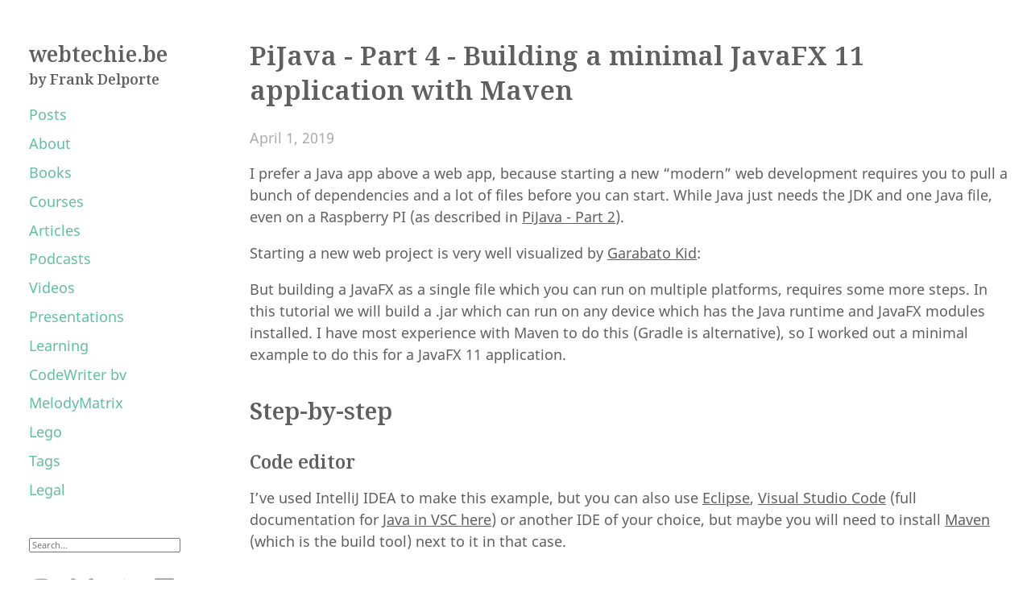

--- FILE ---
content_type: text/html; charset=utf-8
request_url: https://webtechie.be/2019/04/01/pijava-part-4-building-a-minimal-javafx-11-application-with-maven/
body_size: 381
content:
<!DOCTYPE html>
<html lang="en">
  <head>
    <title>https://webtechie.be/post/2019-04-01-pijava-part-4-building-a-minimal-javafx-11-application-with-maven/</title>
    <link rel="canonical" href="https://webtechie.be/post/2019-04-01-pijava-part-4-building-a-minimal-javafx-11-application-with-maven/">
    <meta name="robots" content="noindex">
    <meta charset="utf-8">
    <meta http-equiv="refresh" content="0; url=https://webtechie.be/post/2019-04-01-pijava-part-4-building-a-minimal-javafx-11-application-with-maven/">
  </head>
</html>


--- FILE ---
content_type: text/html; charset=utf-8
request_url: https://webtechie.be/post/2019-04-01-pijava-part-4-building-a-minimal-javafx-11-application-with-maven/
body_size: 39900
content:
<!DOCTYPE html>

<html lang="en">
    <head>
    <meta charset="utf-8">
    <meta http-equiv="X-UA-Compatible" content="IE=edge,chrome=1">
    <meta name="viewport" content="width=device-width, initial-scale=1">
    <meta name="format-detection" content="telephone=no"/>

    <title>PiJava - Part 4 - Building a minimal JavaFX 11 application with Maven | webtechie.be</title>

    

    
    <link rel="apple-touch-icon" sizes="180x180" href="/apple-touch-icon.png">
    <link rel="icon" type="image/icon" sizes="32x32" href="/favicon_32_32.ico">
    <link rel="icon" type="image/icon" sizes="16x16" href="/favicon_16_16.ico">
    <link rel="manifest" href="/manifest.json">
    <link rel="mask-icon" href="/safari-pinned-tab.svg" color="#FF3DB4">
    <meta name="theme-color" content="#ffffff">

    
    <meta property="og:title" content="PiJava - Part 4 - Building a minimal JavaFX 11 application with Maven" />
    <meta property="og:type" content="article" />
    <meta property="og:url" content="https://webtechie.be/post/2019-04-01-pijava-part-4-building-a-minimal-javafx-11-application-with-maven/" />
    <meta property="og:site_name" content="webtechie.be" />
    <meta name="description" property="og:description" content="I prefer a Java app above a web app, because starting a new &ldquo;modern&rdquo; web development requires you to pull a bunch of dependencies and a lot of files …" />

    

    
    <meta name="author" content="Frank Delporte">
    <meta property="og:type" content="article" />
    <meta property="article:published_time" content="2019-04-01T00:00:00Z" />
    

    
    
    
    <link rel="stylesheet" href="https://webtechie.be/css/main.min.d95e9df51d23cb8213d77d1069411e79eeac4d2757770665794c8a3a4a94af49.css"/>

    
    
    

    
    
 
    

    
    <script async data-id="101436354" src="//static.getclicky.com/js"></script>
    
</head>
    <body>
        
<nav>
  <header>
    <div class="site-title">
        <a href="/">webtechie.be</a>
    </div>  
    <div class="site-subtitle">
        by Frank Delporte
    </div>  
</header>
  <div class="nav-menu">
  
    
      <a class="color-link nav-link" href="/posts/">Posts</a>
    
  
    
      <a class="color-link nav-link" href="/about/">About</a>
    
  
    
      <a class="color-link nav-link" href="/books/">Books</a>
    
  
    
      <a class="color-link nav-link" href="/courses/">Courses</a>
    
  
    
      <a class="color-link nav-link" href="/articles/">Articles</a>
    
  
    
      <a class="color-link nav-link" href="/podcasts/">Podcasts</a>
    
  
    
      <a class="color-link nav-link" href="/videos/">Videos</a>
    
  
    
      <a class="color-link nav-link" href="/presentations/">Presentations</a>
    
  
    
      <a class="color-link nav-link" href="/learning/">Learning</a>
    
  
    
      <a class="color-link nav-link" href="https://codewriter.be" target="_blank">CodeWriter bv</a>
    
  
    
      <a class="color-link nav-link" href="https://melodymatrix.rocks" target="_blank">MelodyMatrix</a>
    
  
    
      <a class="color-link nav-link" href="/lego/">Lego</a>
    
  
    
      <a class="color-link nav-link" href="/tags/">Tags</a>
    
  
    
      <a class="color-link nav-link" href="/legal/">Legal</a>
    
  
  </div>
<footer class="footer" style="line-height: 0.6em;">
	<script type='text/javascript' src='https://storage.ko-fi.com/cdn/widget/Widget_2.js'></script>
	<script type='text/javascript'>kofiwidget2.init('Support Me on Ko-fi', '#29abe0', 'L3L7TQMNU');kofiwidget2.draw();</script> 
	
	<br/><br/>

	<script type="text/javascript">
    function duckSearch() {
        var searchField = document.getElementById("searchField");
        if (searchField && searchField.value) {
            var query = escape("site:webtechie.be " + searchField.value);
            window.location.href = "https://duckduckgo.com/?q=" + query;
        }
    }
</script>

<form onsubmit="duckSearch()" action="javascript:void(0)" style="font-size: 11px; margin-bottom: 20px;">
    <input id="searchField" type="text" value="" placeholder="Search..." style="width: 75%; font-size: 11px;">
</form>

	<div class="social-icons">
        

    

    
    <a rel="me" class="social-icon" href="https://foojay.social/@frankdelporte" target="_blank" title="Mastodon">
        <svg xmlns="http://www.w3.org/2000/svg" width="28px" height="28px" viewBox="0 0 22 22" preserveAspectRatio="xMidYMid meet">
            <path fill="currentColor" d="M20.94 14c-.28 1.41-2.44 2.96-4.97 3.26c-1.31.15-2.6.3-3.97.24c-2.25-.11-4-.54-4-.54v.62c.32 2.22 2.22 2.35 4.03 2.42c1.82.05 3.44-.46 3.44-.46l.08 1.65s-1.28.68-3.55.81c-1.25.07-2.81-.03-4.62-.5c-3.92-1.05-4.6-5.24-4.7-9.5l-.01-3.43c0-4.34 2.83-5.61 2.83-5.61C6.95 2.3 9.41 2 11.97 2h.06c2.56 0 5.02.3 6.47.96c0 0 2.83 1.27 2.83 5.61c0 0 .04 3.21-.39 5.43M18 8.91c0-1.08-.3-1.91-.85-2.56c-.56-.63-1.3-.96-2.23-.96c-1.06 0-1.87.41-2.42 1.23l-.5.88l-.5-.88c-.56-.82-1.36-1.23-2.43-1.23c-.92 0-1.66.33-2.23.96C6.29 7 6 7.83 6 8.91v5.26h2.1V9.06c0-1.06.45-1.62 1.36-1.62c1 0 1.5.65 1.5 1.93v2.79h2.07V9.37c0-1.28.5-1.93 1.51-1.93c.9 0 1.35.56 1.35 1.62v5.11H18V8.91Z"/>
        </svg>
    </a>
    

    
    <a rel="me" class="social-icon" href="https://bsky.app/profile/frankdelporte.be" target="_blank" title="Bluesky">
        <svg xmlns="http://www.w3.org/2000/svg" xmlns:xlink="http://www.w3.org/1999/xlink" width="28px" height="28px" viewBox="0 0 28 24" version="1.1">
            <path fill="currentColor" d="M 6.070312 1.601562 C 9.28125 3.925781 12.734375 8.640625 14 11.171875 L 14 17.851562 C 14 17.710938 13.941406 17.871094 13.820312 18.21875 C 13.160156 20.09375 10.574219 27.410156 4.667969 21.558594 C 1.554688 18.480469 2.996094 15.398438 8.660156 14.46875 C 5.417969 15.003906 1.777344 14.125 0.777344 10.675781 C 0.488281 9.6875 0 3.582031 0 2.753906 C 0 -1.375 3.753906 -0.078125 6.070312 1.601562 Z M 21.929688 1.601562 C 18.71875 3.925781 15.265625 8.640625 14 11.171875 L 14 17.851562 C 14 17.710938 14.058594 17.871094 14.179688 18.21875 C 14.839844 20.09375 17.425781 27.410156 23.332031 21.558594 C 26.445312 18.480469 25.003906 15.398438 19.339844 14.46875 C 22.582031 15.003906 26.222656 14.125 27.222656 10.675781 C 27.511719 9.6875 28 3.582031 28 2.753906 C 28 -1.375 24.246094 -0.078125 21.929688 1.601562 Z M 21.929688 1.601562 "/>
        </svg>
    </a>
    

    
    <a class="social-icon" href="https://foojay.io/blog/author/frankdelporte/" target="_blank" rel="noopener" title="foojay.io">
        <svg xmlns="http://www.w3.org/2000/svg" style="width: 28px; overflow: hidden;" width="42" height="25" viewBox="13 0 28 28" fill="#ABABAB" xmlns:v="https://vecta.io/nano">
            <path d="M12.95 14.515C15.1 12 20.067 9.75 25.134 8.77l-1.754-.22c2.25-1.236 4.36-2.55 5.23-5.1.32.895.547 1.767.935 2.56.672 1.372 1.765 2.15 3.378 2.1.955-.03 1.5.5 1.25 1.4a6.3 6.3 0 0 1-1.3 2.4c-1.334 1.482-3.144 2.236-5.038 2.755-3.337.916-6.733.937-10.14.55-1.543-.175-3.075-.45-4.744-.7zM0 24.778l3.782-2.825c2.906-1.897 5.855-3.73 8.807-5.552.932-.575 1.936-.875 3.093-.634.92.193 1.884.184 2.855.38C13.164 20.734 7.568 24.795.13 25L0 24.78zM28.442 0c.68 1.013 1.645 1.03 2.562 1.157l3.508.493c1.42.324 2.47 1.154 2.926 2.617-.102.036-.165.074-.18.06-1.7-1.6-3.873-1.13-5.88-1.415-.564-.08-1.146-.204-1.66-.438-.955-.432-1.346-1.22-1.278-2.475zM24.47 19.575h.9c.15.715.08 1.63.506 2.072s1.363.362 2.047.593c.493.167.938.47 1.363.812-2.25-.632-4.457-.5-6.672.085.17-.64.17-.64 2.442-1.517l-.576-2.045zM40 6.107c-1.207 0-2.418.047-3.62-.035-.273-.018-.515-.478-.772-.736.27-.16.544-.46.814-.457 1.305.01 2.488.472 3.578 1.228zM34.084 4.47c-.387.287-.628.593-.796.558-.235-.05-.415-.355-.62-.55.2-.2.365-.502.578-.533.197-.026.434.257.837.525z"/>
        </svg>
    </a>
    

    
    <a class="social-icon" href="https://www.linkedin.com/in/frankdelporte/" target="_blank" rel="noopener" title="LinkedIn">
        <svg width="28px" height="28px" viewBox="0 0 28 28" version="1.1" fill="#ABABAB" xmlns="https://www.w3.org/2000/svg" xmlns:xlink="https://www.w3.org/1999/xlink">
            <path d="M2,3.654102 C2,2.69908141 2.79442509,1.92397846 3.77383592,1.92397846 L24.2261641,1.92397846 C25.2058917,1.92397846 26,2.69908141 26,3.654102 L26,24.3462148 C26,25.3015521 25.2058917,26.0760215 24.2261641,26.0760215 L3.77383592,26.0760215 C2.79442509,26.0760215 2,25.3015521 2,24.3465315 L2,3.65378524 L2,3.654102 Z M9.27526132,22.1415901 L9.27526132,11.2356668 L5.65030092,11.2356668 L5.65030092,22.1415901 L9.27557808,22.1415901 L9.27526132,22.1415901 Z M7.46341463,9.74691162 C8.72727273,9.74691162 9.51409566,8.90940767 9.51409566,7.86284447 C9.49033893,6.79252455 8.72727273,5.97846056 7.48748812,5.97846056 C6.24675325,5.97846056 5.43649034,6.79252455 5.43649034,7.86284447 C5.43649034,8.90940767 6.22299652,9.74691162 7.4396579,9.74691162 L7.46309788,9.74691162 L7.46341463,9.74691162 Z M11.2815965,22.1415901 L14.9062401,22.1415901 L14.9062401,16.0519481 C14.9062401,15.7263225 14.9299968,15.4000634 15.0256573,15.1675641 C15.2876148,14.5159962 15.8840672,13.8416218 16.8856509,13.8416218 C18.1970225,13.8416218 18.7218879,14.8416218 18.7218879,16.3078872 L18.7218879,22.1415901 L22.3465315,22.1415901 L22.3465315,15.8885017 C22.3465315,12.5388027 20.5584416,10.9800443 18.1735825,10.9800443 C16.2182452,10.9800443 15.3595185,12.072854 14.8824834,12.8172315 L14.9065569,12.8172315 L14.9065569,11.2359835 L11.2819132,11.2359835 C11.3291099,12.2591067 11.2815965,22.1419069 11.2815965,22.1419069 L11.2815965,22.1415901 Z"></path>
        </svg>
    </a>
    
    
    
    <a class="social-icon" href="https://github.com/FDelporte" target="_blank" rel="noopener" title="GitHub">
        <svg width="28px" height="28px" viewBox="0 0 28 28" version="1.1" fill="#ABABAB" xmlns="https://www.w3.org/2000/svg" xmlns:xlink="https://www.w3.org/1999/xlink">
            <path d="M13.9988029,1.32087331 C6.82105037,1.32087331 1,7.14112562 1,14.3212723 C1,20.0649109 4.72454649,24.9370678 9.89038951,26.6560892 C10.5408085,26.7757983 10.7778323,26.374374 10.7778323,26.0296121 C10.7778323,25.7215609 10.7666595,24.9035493 10.760275,23.8189856 C7.14426471,24.6042767 6.38131925,22.0760223 6.38131925,22.0760223 C5.78995672,20.5740732 4.93762853,20.1742451 4.93762853,20.1742451 C3.75729765,19.3682044 5.02701126,19.3841656 5.02701126,19.3841656 C6.33183953,19.4759425 7.01817121,20.7241085 7.01817121,20.7241085 C8.17775254,22.7104801 10.0611744,22.1366749 10.8017741,21.8038838 C10.919887,20.9643246 11.2558703,20.3913175 11.6269683,20.066507 C8.74038491,19.7385043 5.70536235,18.6228163 5.70536235,13.6413251 C5.70536235,12.2223743 6.21213051,11.0611968 7.04370914,10.1530044 C6.90963504,9.82420367 6.46351945,8.50181809 7.17139875,6.71256734 C7.17139875,6.71256734 8.26234691,6.36301702 10.7459099,8.04532771 C11.78259,7.75642995 12.8950858,7.61277914 14.000399,7.60719272 C15.1049142,7.61277914 16.2166119,7.75642995 17.2548881,8.04532771 C19.736855,6.36301702 20.8262071,6.71256734 20.8262071,6.71256734 C21.5356825,8.50181809 21.0895669,9.82420367 20.9562909,10.1530044 C21.7894656,11.0611968 22.2922435,12.2223743 22.2922435,13.6413251 C22.2922435,18.6355852 19.2524325,19.734514 16.3570705,20.0561322 C16.8231376,20.4575564 17.2389269,21.2508282 17.2389269,22.4638795 C17.2389269,24.2012564 17.2229657,25.603448 17.2229657,26.0296121 C17.2229657,26.3775663 17.4575954,26.7821827 18.116793,26.6552912 C23.2786458,24.9322794 27,20.0633148 27,14.3212723 C27,7.14112562 21.1789496,1.32087331 13.9988029,1.32087331"></path>
        </svg>
    </a>
    

    
    <a class="social-icon" href="https://dev.to/fdelporte" target="_blank" rel="noopener" title="Devto">
        <svg role="img" xmlns="http://www.w3.org/2000/svg" width="28px" height="28px" viewBox="0 0 448 512"><path d="M120.12 208.29c-3.88-2.9-7.77-4.35-11.65-4.35H91.03v104.47h17.45c3.88 0 7.77-1.45 11.65-4.35 3.88-2.9 5.82-7.25 5.82-13.06v-69.65c-.01-5.8-1.96-10.16-5.83-13.06zM404.1 32H43.9C19.7 32 .06 51.59 0 75.8v360.4C.06 460.41 19.7 480 43.9 480h360.2c24.21 0 43.84-19.59 43.9-43.8V75.8c-.06-24.21-19.7-43.8-43.9-43.8zM154.2 291.19c0 18.81-11.61 47.31-48.36 47.25h-46.4V172.98h47.38c35.44 0 47.36 28.46 47.37 47.28l.01 70.93zm100.68-88.66H201.6v38.42h32.57v29.57H201.6v38.41h53.29v29.57h-62.18c-11.16.29-20.44-8.53-20.72-19.69V193.7c-.27-11.15 8.56-20.41 19.71-20.69h63.19l-.01 29.52zm103.64 115.29c-13.2 30.75-36.85 24.63-47.44 0l-38.53-144.8h32.57l29.71 113.72 29.57-113.72h32.58l-38.46 144.8z" fill="#ababab"></path></svg>
    </a>
    

    

    

    

    

    
    <a class="social-icon" href="https://www.youtube.com/@FrankDelporte" target="_blank" rel="noopener" title="YouTube">
        <svg width="28px" height="28px" viewBox="0 0 28 28" version="1.1" fill="#ABABAB" xmlns="https://www.w3.org/2000/svg" xmlns:xlink="https://www.w3.org/1999/xlink">
            <path d="M25.9775568,20.4086648 C25.6900568,21.4913352 24.8430398,22.343892 23.7673295,22.6332386 C21.8177557,23.1590909 14,23.1590909 14,23.1590909 C14,23.1590909 6.18228693,23.1590909 4.23265625,22.6332386 C3.15704545,22.343892 2.30988068,21.4913352 2.02240483,20.4086648 C1.5,18.4464062 1.5,14.3522727 1.5,14.3522727 C1.5,14.3522727 1.5,10.258196 2.02240483,8.29575284 C2.30988068,7.21321023 3.15704545,6.36066193 4.23265625,6.07118892 C6.18228693,5.54545455 14,5.54545455 14,5.54545455 C14,5.54545455 21.8177557,5.54545455 23.7673295,6.07118892 C24.8430398,6.36066193 25.6900568,7.21321023 25.9775568,8.29575284 C26.5,10.258196 26.5,14.3522727 26.5,14.3522727 C26.5,14.3522727 26.5,18.4464062 25.9775568,20.4086648 Z M11.4431818,10.6351278 L11.4431818,18.0694318 L17.9772727,14.3521023 L11.4431818,10.6351278 Z"></path>
        </svg>
    </a>
    

    

    
    <a rel="me" class="social-icon" href="https://sessionize.com/frank-delporte/" target="_blank" title="Sessionize">
        <svg width="28px" height="28px" viewBox="0 0 48 48" xmlns="http://www.w3.org/2000/svg"><g id="Brand" stroke="none" stroke-width="1" fill="none" fill-rule="evenodd"><g id="Brand-Assets" transform="translate(-1376 -96)"><g id="avatar" transform="translate(1360 80)"><g id="brand/logo/sessionize-avatar" transform="translate(16 16)"><path d="M4 0h20c13.255 0 24 10.745 24 24v20a4 4 0 01-4 4H4a4 4 0 01-4-4V4a4 4 0 014-4z" id="background" fill="#FFF"/><path d="M24 0c13.255 0 24 10.745 24 24v20a4 4 0 01-4 4H29l-.003-.338c-.097-5.789-2.694-9.804-7.417-11.92L48 24l-.639-.218C41.644 21.784 36.857 18.857 33 15c-3.857-3.857-6.784-8.644-8.782-14.361L24 0 8 36c0 1.333.333 2.333 1 3 .667.667 1.667 1 3 1l.374.002C19.915 40.082 23 42.592 23 48H4a4 4 0 01-4-4V4a4 4 0 014-4h20zm14.414 9.586c-1.562-1.562-3.461-2.195-4.242-1.414-.781.78-.148 2.68 1.414 4.242 1.562 1.562 3.461 2.195 4.242 1.414.781-.78.148-2.68-1.414-4.242z" id="symbol" fill="#ababab"/></g></g></g></g></svg>
    </a>
    

    
    <a rel="me" class="social-icon" href="https://patreon.com/FrankDelporte" target="_blank" title="Patreon">
        <svg version="1.1" id="Layer_1" xmlns="http://www.w3.org/2000/svg" xmlns:xlink="http://www.w3.org/1999/xlink" width="28px" height="28px"
	 viewBox="0 0 1080 1080" style="enable-background:new 0 0 1080 1080;" xml:space="preserve">
            <path d="M1033.05,324.45c-0.19-137.9-107.59-250.92-233.6-291.7c-156.48-50.64-362.86-43.3-512.28,27.2
                C106.07,145.41,49.18,332.61,47.06,519.31c-1.74,153.5,13.58,557.79,241.62,560.67c169.44,2.15,194.67-216.18,273.07-321.33
                c55.78-74.81,127.6-95.94,216.01-117.82C929.71,603.22,1033.27,483.3,1033.05,324.45z" fill="#ababab"/>
        </svg>
    </a>
    

    

    

    

    

    

    

    

    

    
    <a class="social-icon" href="https://stackoverflow.com/users/278949/frank" target="_blank" rel="noopener" title="Stack Overflow">
        <svg width="28px" height="28px" viewBox="0 0 28 28" version="1.1" fill="#ABABAB" xmlns="https://www.w3.org/2000/svg" xmlns:xlink="https://www.w3.org/1999/xlink">
            <path d="M20.8863636,23.7090909 L20.8863636,17.3818182 L22.9863636,17.3818182 L22.9863636,25.8090909 L4.03181818,25.8090909 L4.03181818,17.3818182 L6.13181818,17.3818182 L6.13181818,23.7090909 L20.8863636,23.7090909 Z M8.45,16.7818182 L8.88636364,14.7090909 L19.1954545,16.8636364 L18.7590909,18.9363636 L8.45,16.7818182 Z M9.81363636,11.8727273 L10.6863636,9.93636364 L20.2318182,14.4090909 L19.3590909,16.3181818 L9.81363636,11.8727273 Z M12.4590909,7.18181818 L13.7954545,5.57272727 L21.8954545,12.3090909 L20.5590909,13.9181818 L12.4590909,7.18181818 Z M17.6954545,2.19090909 L23.9681818,10.6454545 L22.2772727,11.9 L16.0045455,3.44545455 L17.6954545,2.19090909 Z M8.23181818,21.5818182 L8.23181818,19.4818182 L18.7590909,19.4818182 L18.7590909,21.5818182 L8.23181818,21.5818182 Z"></path>
        </svg>
    </a>
    
    
    

    

    

    
</div>




	<a href="https://github.com/kimcc/hugo-theme-noteworthy" target="_blank" rel="noopener" style="font-size: 0.5em">Noteworthy theme</a>
	<br/>
	<a href="https://gohugo.io" target="_blank" rel="noopener" style="font-size: 0.5em">Built with Hugo</a>
    <br/>
	<a href="https://clicky.com/101436354" target="_blank" rel="noopener" style="font-size: 0.5em">Visitor counter by Clicky</a>

	<script src="https://webtechie.be/js/main.min.a7205ef73b078c8daed6fe1b0826e8ba229ffabbb69d299d9446cf41f2c7d8aa.js" integrity="sha256-pyBe9zsHjI2u1v4bCCbouiKf+ru2nSmdlEbPQfLH2Ko="></script>

</footer>
</nav>
        <div id="content" class="content-container">
        
<h1 class="post-title">PiJava - Part 4 - Building a minimal JavaFX 11 application with Maven</h1>
    
        <time>April 1, 2019</time>
    
    
    
    <div>
        
        <p>
        <p>I prefer a Java app above a web app, because starting a new &ldquo;modern&rdquo; web development requires you to pull a bunch of dependencies and a lot of files before you can start. While Java just needs the JDK and one Java file, even on a Raspberry PI (as described in <a href="/post/2019-03-13-pijava-part-2-java-11-on-raspberry-pi-3/">PiJava - Part 2</a>).</p>
<p>Starting a new web project is very well visualized by <a href="https://twitter.com/garabatokid" target="_blank" rel="noopener">Garabato Kid</a>:</p>

<p>But building a JavaFX as a single file which you can run on multiple platforms, requires some more steps. In this tutorial we will build a .jar which can run on any device which has the Java runtime and JavaFX modules installed. I have most experience with Maven to do this (Gradle is alternative), so I worked out a minimal example to do this for a JavaFX 11 application.</p>
<h2 id="step-by-step">Step-by-step</h2>
<h3 id="code-editor">Code editor</h3>
<p>I&rsquo;ve used IntelliJ IDEA to make this example, but you can also use <a href="https://www.eclipse.org/downloads/" target="_blank" rel="noopener">Eclipse</a>, <a href="https://code.visualstudio.com/" target="_blank" rel="noopener">Visual Studio Code</a> (full documentation for <a href="https://code.visualstudio.com/docs/languages/java" target="_blank" rel="noopener">Java in VSC here</a>) or another IDE of your choice, but maybe you will need to install <a href="https://maven.apache.org/" target="_blank" rel="noopener">Maven</a> (which is the build tool) next to it in that case.</p>
<h3 id="the-full-source">The full source</h3>
<p>You can find <a href="https://github.com/FDelporte/MinimalJavaFx11Application" target="_blank" rel="noopener">the full source here on GitHub</a> to make this application:</p>
<p><img src="https://raw.githubusercontent.com/FDelporte/MinimalJavaFx11Application/master/screenshots/screenshot_on_windows_running_app.png" alt="/images/pijava/minimal/project_in_intellij.png"></p>
<h3 id="pom-file">POM file</h3>
<p>A Maven project is defined by its pom.xml file. This XML file describes the project and how it should be packaged. There are <a href="https://maven.apache.org/guides/introduction/introduction-to-the-pom.html" target="_blank" rel="noopener">a lot of optional settings you can define</a>, but <a href="https://github.com/FDelporte/MinimalJavaFx11Application/blob/master/pom.xml" target="_blank" rel="noopener">in this project a strict minimal file has been created, check it on GitHub for the full content</a>. I&rsquo;ve added a lot of comments to make sure it&rsquo;s clear why each part was added.</p>
<p>My goal was to be able to build the application on a PC (for fast development and testing) and run the compiled .jar on a Raspberry PI.</p>
<p>One important part in the pom is the dependency to the JavaFX controls library which is needed to build the demo app with some Labels and Buttons.</p>
<p><img src="/images/pijava/minimal/dependency-javafx.png" alt=""></p>
<p>With additional build plugins which are defined in the pom, it is possible to</p>
<ul>
<li>run the application inside IntelliJ in two steps:
<ul>
<li>compile the code with &ldquo;compile:compile&rdquo;</li>
<li>start the application with &ldquo;exec:java&rdquo;</li>
</ul>
</li>
<li>package the app in a .jar so we can run it anywhere:
<ul>
<li>package with &ldquo;jar:jar&rdquo;</li>
<li>the jar can then be found in the &ldquo;out&rdquo; directory.</li>
</ul>
</li>
</ul>
<p>IntelliJ IDEA has a Maven Tool Window which provides you shortcuts to these Maven commands:<br>
<img src="/images/pijava/minimal/maven.png" alt=""></p>
<h3 id="source-code">Source code</h3>
<h4 id="javafx-demo-screen">JavaFX demo screen</h4>
<p>We start with an example JavaFX VBox with some Labels and a Button, so just some basic demo functionality.</p>
<pre tabindex="0"><code>import java.time.LocalDateTime;
import javafx.geometry.Insets;
import javafx.geometry.Pos;
import javafx.scene.control.Button;
import javafx.scene.control.Label;
import javafx.scene.layout.VBox;

public class JavaFXExample {
    // We need a private variable so we can change the text on a click on the button.
    private static Label clicked;

    public static VBox getHolder() {
        // Requesting the Java versions used by the application
        final String versionJava = System.getProperty(&#34;java.version&#34;);
        final String versionJavaFX = System.getProperty(&#34;javafx.version&#34;);

        // Show Java versions in a label
        Label versions = new Label(&#34;Java: &#34; + versionJava + &#34;, JavaFX: &#34; + versionJavaFX);
        versions.setStyle(&#34;-fx-text-fill: white; -fx-font-size: 18px;&#34;);

        // Text label in which a text will be displayed when you click on the button
        clicked = new Label();
        clicked.setStyle(&#34;-fx-text-fill: white; -fx-font-size: 14px;&#34;);

        // Button to have some interaction
        Button button = new Button(&#34;Click me&#34;);
        button.setStyle(&#34;-fx-text-fill: black; -fx-font-size: 14px;&#34;);
        button.setOnAction(e -&gt; clicked.setText(&#34;You clicked me on &#34; + LocalDateTime.now().toString()));

        // Holder to align the items vertically
        VBox holder = new VBox(versions, button, clicked);
        holder.setSpacing(20);
        holder.setPadding(new Insets(0, 20, 10, 20));
        holder.setAlignment(Pos.CENTER);
        holder.setStyle(&#34;-fx-background-color: darkblue&#34;);

        return holder;
    }
}
</code></pre><h4 id="main">Main</h4>
<p>The Main class is called as the starting point of a Java application. We make it an extend of javafx.application so it will start the scene when we run the application from our IDE.</p>
<pre tabindex="0"><code>import javafx.application.Application;
import javafx.scene.Scene;
import javafx.stage.Stage;

public class Main extends Application {
    @Override
    public void start(Stage stage) {
        // The scene which is the &#34;root&#34; of our application
        Scene scene = new Scene(JavaFXExample.getHolder(), 400, 300);

        // The top level JavaJX container
        stage.setTitle(&#34;Minimal JavaFX 11 application&#34;);
        stage.setScene(scene);
        stage.show();
    }

    public static void main(String[] args) {
        launch();
    }
}
</code></pre><h4 id="launcher">Launcher</h4>
<p>An additional Launcher class is needed if we start the JavaFX application from the .jar file.</p>
<pre tabindex="0"><code>public class Launcher {
    public static void main(String[] args) {
        Main.main(args);
    }
}
</code></pre><h3 id="start-the-jar-on-windows">Start the .jar on Windows</h3>
<p>Before we can start the application as a jar, we need two downloads:</p>
<ul>
<li>The Java SKD or runtime, but as we are developing in Java I assume you have this installed.</li>
<li>JavaFX 11 which you can <a href="https://gluonhq.com/products/javafx/" target="_blank" rel="noopener">download from GluonHQ</a>. I unzipped it next to my Java SDK in &ldquo;C:\Program Files\Java&rdquo;</li>
</ul>
<p>To start the .jar we need to provide the additional module path to the JavaFX location.</p>
<pre tabindex="0"><code>{LOCATION JAVA 11 executable} -module-path {LOCATION JAVAFX 11 LIB} --add-modules=javafx.controls -jar {LOCATION JAR}
</code></pre><p>You can find <a href="https://github.com/FDelporte/MinimalJavaFx11Application/blob/master/scripts/start_on_windows.bat" target="_blank" rel="noopener">a ready to use bash script here</a> which you probably will need to adapt to match the locations on your PC. Or open a command box or terminal where your .jar file is locate and execute the following command, again adjusted to use the locations as they match your PC:</p>
<pre tabindex="0"><code>&#34;c:\Program Files\Java\jdk-11.0.2\bin\java.exe&#34; ^
       --module-path &#34;c:\Program Files\Java\javafx-sdk-11.0.2\lib&#34; ^
       --add-modules=javafx.controls ^
       -jar MinimalJavaFx11Application-0.1-SNAPSHOT.jar
</code></pre><h2 id="conclusion">Conclusion</h2>
<p>OK this has become a pretty large blog, but take a look <a href="https://github.com/FDelporte/MinimalJavaFx11Application" target="_blank" rel="noopener">at the sources itself</a> and you&rsquo;ll see the code and pom file are pretty small and self explaining and/or documented.</p>
<p>Next step: <a href="/post/2019-04-03-pijava-part-5-running-the-minimal-javafx-11-application-on-raspberry-pi/">run this .jar file on a PI&hellip;</a></p>

        </p>
    </div>
    

    <div class="page-footer">
        
        <hr class="footer-divider">
        
            <a class="tag" href="/tags/java">#Java</a>
        
            <a class="tag" href="/tags/javafx">#JavaFX</a>
        
            <a class="tag" href="/tags/maven">#Maven</a>
        
      
    </div>


        

<link rel="stylesheet" type="text/css" href="/css/katex.min.css">
<script type="text/javascript" src="/js/katex.min.js"></script>
<script type="text/javascript" src="/js/auto-render.min.js"onload="renderMathInElement(document.body);"></script>

        </div>
        <footer class="footer-mobile">
	<div class="social-icons">
        

    

    
    <a rel="me" class="social-icon" href="https://foojay.social/@frankdelporte" target="_blank" title="Mastodon">
        <svg xmlns="http://www.w3.org/2000/svg" width="28px" height="28px" viewBox="0 0 22 22" preserveAspectRatio="xMidYMid meet">
            <path fill="currentColor" d="M20.94 14c-.28 1.41-2.44 2.96-4.97 3.26c-1.31.15-2.6.3-3.97.24c-2.25-.11-4-.54-4-.54v.62c.32 2.22 2.22 2.35 4.03 2.42c1.82.05 3.44-.46 3.44-.46l.08 1.65s-1.28.68-3.55.81c-1.25.07-2.81-.03-4.62-.5c-3.92-1.05-4.6-5.24-4.7-9.5l-.01-3.43c0-4.34 2.83-5.61 2.83-5.61C6.95 2.3 9.41 2 11.97 2h.06c2.56 0 5.02.3 6.47.96c0 0 2.83 1.27 2.83 5.61c0 0 .04 3.21-.39 5.43M18 8.91c0-1.08-.3-1.91-.85-2.56c-.56-.63-1.3-.96-2.23-.96c-1.06 0-1.87.41-2.42 1.23l-.5.88l-.5-.88c-.56-.82-1.36-1.23-2.43-1.23c-.92 0-1.66.33-2.23.96C6.29 7 6 7.83 6 8.91v5.26h2.1V9.06c0-1.06.45-1.62 1.36-1.62c1 0 1.5.65 1.5 1.93v2.79h2.07V9.37c0-1.28.5-1.93 1.51-1.93c.9 0 1.35.56 1.35 1.62v5.11H18V8.91Z"/>
        </svg>
    </a>
    

    
    <a rel="me" class="social-icon" href="https://bsky.app/profile/frankdelporte.be" target="_blank" title="Bluesky">
        <svg xmlns="http://www.w3.org/2000/svg" xmlns:xlink="http://www.w3.org/1999/xlink" width="28px" height="28px" viewBox="0 0 28 24" version="1.1">
            <path fill="currentColor" d="M 6.070312 1.601562 C 9.28125 3.925781 12.734375 8.640625 14 11.171875 L 14 17.851562 C 14 17.710938 13.941406 17.871094 13.820312 18.21875 C 13.160156 20.09375 10.574219 27.410156 4.667969 21.558594 C 1.554688 18.480469 2.996094 15.398438 8.660156 14.46875 C 5.417969 15.003906 1.777344 14.125 0.777344 10.675781 C 0.488281 9.6875 0 3.582031 0 2.753906 C 0 -1.375 3.753906 -0.078125 6.070312 1.601562 Z M 21.929688 1.601562 C 18.71875 3.925781 15.265625 8.640625 14 11.171875 L 14 17.851562 C 14 17.710938 14.058594 17.871094 14.179688 18.21875 C 14.839844 20.09375 17.425781 27.410156 23.332031 21.558594 C 26.445312 18.480469 25.003906 15.398438 19.339844 14.46875 C 22.582031 15.003906 26.222656 14.125 27.222656 10.675781 C 27.511719 9.6875 28 3.582031 28 2.753906 C 28 -1.375 24.246094 -0.078125 21.929688 1.601562 Z M 21.929688 1.601562 "/>
        </svg>
    </a>
    

    
    <a class="social-icon" href="https://foojay.io/blog/author/frankdelporte/" target="_blank" rel="noopener" title="foojay.io">
        <svg xmlns="http://www.w3.org/2000/svg" style="width: 28px; overflow: hidden;" width="42" height="25" viewBox="13 0 28 28" fill="#ABABAB" xmlns:v="https://vecta.io/nano">
            <path d="M12.95 14.515C15.1 12 20.067 9.75 25.134 8.77l-1.754-.22c2.25-1.236 4.36-2.55 5.23-5.1.32.895.547 1.767.935 2.56.672 1.372 1.765 2.15 3.378 2.1.955-.03 1.5.5 1.25 1.4a6.3 6.3 0 0 1-1.3 2.4c-1.334 1.482-3.144 2.236-5.038 2.755-3.337.916-6.733.937-10.14.55-1.543-.175-3.075-.45-4.744-.7zM0 24.778l3.782-2.825c2.906-1.897 5.855-3.73 8.807-5.552.932-.575 1.936-.875 3.093-.634.92.193 1.884.184 2.855.38C13.164 20.734 7.568 24.795.13 25L0 24.78zM28.442 0c.68 1.013 1.645 1.03 2.562 1.157l3.508.493c1.42.324 2.47 1.154 2.926 2.617-.102.036-.165.074-.18.06-1.7-1.6-3.873-1.13-5.88-1.415-.564-.08-1.146-.204-1.66-.438-.955-.432-1.346-1.22-1.278-2.475zM24.47 19.575h.9c.15.715.08 1.63.506 2.072s1.363.362 2.047.593c.493.167.938.47 1.363.812-2.25-.632-4.457-.5-6.672.085.17-.64.17-.64 2.442-1.517l-.576-2.045zM40 6.107c-1.207 0-2.418.047-3.62-.035-.273-.018-.515-.478-.772-.736.27-.16.544-.46.814-.457 1.305.01 2.488.472 3.578 1.228zM34.084 4.47c-.387.287-.628.593-.796.558-.235-.05-.415-.355-.62-.55.2-.2.365-.502.578-.533.197-.026.434.257.837.525z"/>
        </svg>
    </a>
    

    
    <a class="social-icon" href="https://www.linkedin.com/in/frankdelporte/" target="_blank" rel="noopener" title="LinkedIn">
        <svg width="28px" height="28px" viewBox="0 0 28 28" version="1.1" fill="#ABABAB" xmlns="https://www.w3.org/2000/svg" xmlns:xlink="https://www.w3.org/1999/xlink">
            <path d="M2,3.654102 C2,2.69908141 2.79442509,1.92397846 3.77383592,1.92397846 L24.2261641,1.92397846 C25.2058917,1.92397846 26,2.69908141 26,3.654102 L26,24.3462148 C26,25.3015521 25.2058917,26.0760215 24.2261641,26.0760215 L3.77383592,26.0760215 C2.79442509,26.0760215 2,25.3015521 2,24.3465315 L2,3.65378524 L2,3.654102 Z M9.27526132,22.1415901 L9.27526132,11.2356668 L5.65030092,11.2356668 L5.65030092,22.1415901 L9.27557808,22.1415901 L9.27526132,22.1415901 Z M7.46341463,9.74691162 C8.72727273,9.74691162 9.51409566,8.90940767 9.51409566,7.86284447 C9.49033893,6.79252455 8.72727273,5.97846056 7.48748812,5.97846056 C6.24675325,5.97846056 5.43649034,6.79252455 5.43649034,7.86284447 C5.43649034,8.90940767 6.22299652,9.74691162 7.4396579,9.74691162 L7.46309788,9.74691162 L7.46341463,9.74691162 Z M11.2815965,22.1415901 L14.9062401,22.1415901 L14.9062401,16.0519481 C14.9062401,15.7263225 14.9299968,15.4000634 15.0256573,15.1675641 C15.2876148,14.5159962 15.8840672,13.8416218 16.8856509,13.8416218 C18.1970225,13.8416218 18.7218879,14.8416218 18.7218879,16.3078872 L18.7218879,22.1415901 L22.3465315,22.1415901 L22.3465315,15.8885017 C22.3465315,12.5388027 20.5584416,10.9800443 18.1735825,10.9800443 C16.2182452,10.9800443 15.3595185,12.072854 14.8824834,12.8172315 L14.9065569,12.8172315 L14.9065569,11.2359835 L11.2819132,11.2359835 C11.3291099,12.2591067 11.2815965,22.1419069 11.2815965,22.1419069 L11.2815965,22.1415901 Z"></path>
        </svg>
    </a>
    
    
    
    <a class="social-icon" href="https://github.com/FDelporte" target="_blank" rel="noopener" title="GitHub">
        <svg width="28px" height="28px" viewBox="0 0 28 28" version="1.1" fill="#ABABAB" xmlns="https://www.w3.org/2000/svg" xmlns:xlink="https://www.w3.org/1999/xlink">
            <path d="M13.9988029,1.32087331 C6.82105037,1.32087331 1,7.14112562 1,14.3212723 C1,20.0649109 4.72454649,24.9370678 9.89038951,26.6560892 C10.5408085,26.7757983 10.7778323,26.374374 10.7778323,26.0296121 C10.7778323,25.7215609 10.7666595,24.9035493 10.760275,23.8189856 C7.14426471,24.6042767 6.38131925,22.0760223 6.38131925,22.0760223 C5.78995672,20.5740732 4.93762853,20.1742451 4.93762853,20.1742451 C3.75729765,19.3682044 5.02701126,19.3841656 5.02701126,19.3841656 C6.33183953,19.4759425 7.01817121,20.7241085 7.01817121,20.7241085 C8.17775254,22.7104801 10.0611744,22.1366749 10.8017741,21.8038838 C10.919887,20.9643246 11.2558703,20.3913175 11.6269683,20.066507 C8.74038491,19.7385043 5.70536235,18.6228163 5.70536235,13.6413251 C5.70536235,12.2223743 6.21213051,11.0611968 7.04370914,10.1530044 C6.90963504,9.82420367 6.46351945,8.50181809 7.17139875,6.71256734 C7.17139875,6.71256734 8.26234691,6.36301702 10.7459099,8.04532771 C11.78259,7.75642995 12.8950858,7.61277914 14.000399,7.60719272 C15.1049142,7.61277914 16.2166119,7.75642995 17.2548881,8.04532771 C19.736855,6.36301702 20.8262071,6.71256734 20.8262071,6.71256734 C21.5356825,8.50181809 21.0895669,9.82420367 20.9562909,10.1530044 C21.7894656,11.0611968 22.2922435,12.2223743 22.2922435,13.6413251 C22.2922435,18.6355852 19.2524325,19.734514 16.3570705,20.0561322 C16.8231376,20.4575564 17.2389269,21.2508282 17.2389269,22.4638795 C17.2389269,24.2012564 17.2229657,25.603448 17.2229657,26.0296121 C17.2229657,26.3775663 17.4575954,26.7821827 18.116793,26.6552912 C23.2786458,24.9322794 27,20.0633148 27,14.3212723 C27,7.14112562 21.1789496,1.32087331 13.9988029,1.32087331"></path>
        </svg>
    </a>
    

    
    <a class="social-icon" href="https://dev.to/fdelporte" target="_blank" rel="noopener" title="Devto">
        <svg role="img" xmlns="http://www.w3.org/2000/svg" width="28px" height="28px" viewBox="0 0 448 512"><path d="M120.12 208.29c-3.88-2.9-7.77-4.35-11.65-4.35H91.03v104.47h17.45c3.88 0 7.77-1.45 11.65-4.35 3.88-2.9 5.82-7.25 5.82-13.06v-69.65c-.01-5.8-1.96-10.16-5.83-13.06zM404.1 32H43.9C19.7 32 .06 51.59 0 75.8v360.4C.06 460.41 19.7 480 43.9 480h360.2c24.21 0 43.84-19.59 43.9-43.8V75.8c-.06-24.21-19.7-43.8-43.9-43.8zM154.2 291.19c0 18.81-11.61 47.31-48.36 47.25h-46.4V172.98h47.38c35.44 0 47.36 28.46 47.37 47.28l.01 70.93zm100.68-88.66H201.6v38.42h32.57v29.57H201.6v38.41h53.29v29.57h-62.18c-11.16.29-20.44-8.53-20.72-19.69V193.7c-.27-11.15 8.56-20.41 19.71-20.69h63.19l-.01 29.52zm103.64 115.29c-13.2 30.75-36.85 24.63-47.44 0l-38.53-144.8h32.57l29.71 113.72 29.57-113.72h32.58l-38.46 144.8z" fill="#ababab"></path></svg>
    </a>
    

    

    

    

    

    
    <a class="social-icon" href="https://www.youtube.com/@FrankDelporte" target="_blank" rel="noopener" title="YouTube">
        <svg width="28px" height="28px" viewBox="0 0 28 28" version="1.1" fill="#ABABAB" xmlns="https://www.w3.org/2000/svg" xmlns:xlink="https://www.w3.org/1999/xlink">
            <path d="M25.9775568,20.4086648 C25.6900568,21.4913352 24.8430398,22.343892 23.7673295,22.6332386 C21.8177557,23.1590909 14,23.1590909 14,23.1590909 C14,23.1590909 6.18228693,23.1590909 4.23265625,22.6332386 C3.15704545,22.343892 2.30988068,21.4913352 2.02240483,20.4086648 C1.5,18.4464062 1.5,14.3522727 1.5,14.3522727 C1.5,14.3522727 1.5,10.258196 2.02240483,8.29575284 C2.30988068,7.21321023 3.15704545,6.36066193 4.23265625,6.07118892 C6.18228693,5.54545455 14,5.54545455 14,5.54545455 C14,5.54545455 21.8177557,5.54545455 23.7673295,6.07118892 C24.8430398,6.36066193 25.6900568,7.21321023 25.9775568,8.29575284 C26.5,10.258196 26.5,14.3522727 26.5,14.3522727 C26.5,14.3522727 26.5,18.4464062 25.9775568,20.4086648 Z M11.4431818,10.6351278 L11.4431818,18.0694318 L17.9772727,14.3521023 L11.4431818,10.6351278 Z"></path>
        </svg>
    </a>
    

    

    
    <a rel="me" class="social-icon" href="https://sessionize.com/frank-delporte/" target="_blank" title="Sessionize">
        <svg width="28px" height="28px" viewBox="0 0 48 48" xmlns="http://www.w3.org/2000/svg"><g id="Brand" stroke="none" stroke-width="1" fill="none" fill-rule="evenodd"><g id="Brand-Assets" transform="translate(-1376 -96)"><g id="avatar" transform="translate(1360 80)"><g id="brand/logo/sessionize-avatar" transform="translate(16 16)"><path d="M4 0h20c13.255 0 24 10.745 24 24v20a4 4 0 01-4 4H4a4 4 0 01-4-4V4a4 4 0 014-4z" id="background" fill="#FFF"/><path d="M24 0c13.255 0 24 10.745 24 24v20a4 4 0 01-4 4H29l-.003-.338c-.097-5.789-2.694-9.804-7.417-11.92L48 24l-.639-.218C41.644 21.784 36.857 18.857 33 15c-3.857-3.857-6.784-8.644-8.782-14.361L24 0 8 36c0 1.333.333 2.333 1 3 .667.667 1.667 1 3 1l.374.002C19.915 40.082 23 42.592 23 48H4a4 4 0 01-4-4V4a4 4 0 014-4h20zm14.414 9.586c-1.562-1.562-3.461-2.195-4.242-1.414-.781.78-.148 2.68 1.414 4.242 1.562 1.562 3.461 2.195 4.242 1.414.781-.78.148-2.68-1.414-4.242z" id="symbol" fill="#ababab"/></g></g></g></g></svg>
    </a>
    

    
    <a rel="me" class="social-icon" href="https://patreon.com/FrankDelporte" target="_blank" title="Patreon">
        <svg version="1.1" id="Layer_1" xmlns="http://www.w3.org/2000/svg" xmlns:xlink="http://www.w3.org/1999/xlink" width="28px" height="28px"
	 viewBox="0 0 1080 1080" style="enable-background:new 0 0 1080 1080;" xml:space="preserve">
            <path d="M1033.05,324.45c-0.19-137.9-107.59-250.92-233.6-291.7c-156.48-50.64-362.86-43.3-512.28,27.2
                C106.07,145.41,49.18,332.61,47.06,519.31c-1.74,153.5,13.58,557.79,241.62,560.67c169.44,2.15,194.67-216.18,273.07-321.33
                c55.78-74.81,127.6-95.94,216.01-117.82C929.71,603.22,1033.27,483.3,1033.05,324.45z" fill="#ababab"/>
        </svg>
    </a>
    

    

    

    

    

    

    

    

    

    
    <a class="social-icon" href="https://stackoverflow.com/users/278949/frank" target="_blank" rel="noopener" title="Stack Overflow">
        <svg width="28px" height="28px" viewBox="0 0 28 28" version="1.1" fill="#ABABAB" xmlns="https://www.w3.org/2000/svg" xmlns:xlink="https://www.w3.org/1999/xlink">
            <path d="M20.8863636,23.7090909 L20.8863636,17.3818182 L22.9863636,17.3818182 L22.9863636,25.8090909 L4.03181818,25.8090909 L4.03181818,17.3818182 L6.13181818,17.3818182 L6.13181818,23.7090909 L20.8863636,23.7090909 Z M8.45,16.7818182 L8.88636364,14.7090909 L19.1954545,16.8636364 L18.7590909,18.9363636 L8.45,16.7818182 Z M9.81363636,11.8727273 L10.6863636,9.93636364 L20.2318182,14.4090909 L19.3590909,16.3181818 L9.81363636,11.8727273 Z M12.4590909,7.18181818 L13.7954545,5.57272727 L21.8954545,12.3090909 L20.5590909,13.9181818 L12.4590909,7.18181818 Z M17.6954545,2.19090909 L23.9681818,10.6454545 L22.2772727,11.9 L16.0045455,3.44545455 L17.6954545,2.19090909 Z M8.23181818,21.5818182 L8.23181818,19.4818182 L18.7590909,19.4818182 L18.7590909,21.5818182 L8.23181818,21.5818182 Z"></path>
        </svg>
    </a>
    
    
    

    

    

    
</div>




	<div class="footer-mobile-links">
		<p><a href="https://github.com/kimcc/hugo-theme-noteworthy" target="_blank" rel="noopener">Noteworthy theme</a></p>
		<span class="divider-bar">|</span>
		<p><a href="https://gohugo.io" target="_blank" rel="noopener">Built with Hugo</a></p>
		<span class="divider-bar">|</span>
		<a href="https://clicky.com/101436354" target="_blank" rel="noopener" style="font-size: 0.5em">Visitor counter by Clicky</a>
	</div>

	<script src="https://webtechie.be/js/main.min.a7205ef73b078c8daed6fe1b0826e8ba229ffabbb69d299d9446cf41f2c7d8aa.js" integrity="sha256-pyBe9zsHjI2u1v4bCCbouiKf+ru2nSmdlEbPQfLH2Ko="></script>
</footer>
    </body>
</html>

--- FILE ---
content_type: text/css; charset=utf-8
request_url: https://webtechie.be/css/main.min.d95e9df51d23cb8213d77d1069411e79eeac4d2757770665794c8a3a4a94af49.css
body_size: 11452
content:
@font-face{font-family:Noto Sans;src:url(../fonts/NotoSans-Regular.woff2)format("woff2"),url(../fonts/NotoSans-Regular.woff)format("woff");font-weight:400;font-display:fallback}@font-face{font-family:Noto Sans;src:url(../fonts/NotoSans-Italic.woff2)format("woff2"),url(../fonts/NotoSans-Italic.woff)format("woff");font-weight:400;font-style:italic;font-display:fallback}@font-face{font-family:Noto Serif;src:url(../fonts/NotoSerif-SemiBold.woff2)format("woff2"),url(../fonts/NotoSerif-SemiBold.woff)format("woff");font-weight:600;font-display:fallback}@font-face{font-family:Noto Serif;src:url(../fonts/NotoSerif-Bold.woff2)format("woff2"),url(../fonts/NotoSerif-Bold.woff)format("woff");font-weight:700;font-display:fallback}/*!normalize.css v8.0.1 | MIT License | github.com/necolas/normalize.css*/html{line-height:1.15;-webkit-text-size-adjust:100%}body{margin:0}main{display:block}h1{font-size:2em;margin:.67em 0}hr{box-sizing:content-box;height:0;overflow:visible}pre{font-family:monospace,monospace;font-size:1em}a{background-color:transparent}abbr[title]{border-bottom:none;text-decoration:underline;text-decoration:underline dotted}b,strong{font-weight:bolder}code,kbd,samp{font-family:monospace,monospace;font-size:1em}small{font-size:80%}sub,sup{font-size:75%;line-height:0;position:relative;vertical-align:baseline}sub{bottom:-.25em}sup{top:-.5em}img{border-style:none}button,input,optgroup,select,textarea{font-family:inherit;font-size:100%;line-height:1.15;margin:0}button,input{overflow:visible}button,select{text-transform:none}button,[type=button],[type=reset],[type=submit]{-webkit-appearance:button}button::-moz-focus-inner,[type=button]::-moz-focus-inner,[type=reset]::-moz-focus-inner,[type=submit]::-moz-focus-inner{border-style:none;padding:0}button:-moz-focusring,[type=button]:-moz-focusring,[type=reset]:-moz-focusring,[type=submit]:-moz-focusring{outline:1px dotted ButtonText}fieldset{padding:.35em .75em .625em}legend{box-sizing:border-box;color:inherit;display:table;max-width:100%;padding:0;white-space:normal}progress{vertical-align:baseline}textarea{overflow:auto}[type=checkbox],[type=radio]{box-sizing:border-box;padding:0}[type=number]::-webkit-inner-spin-button,[type=number]::-webkit-outer-spin-button{height:auto}[type=search]{-webkit-appearance:textfield;outline-offset:-2px}[type=search]::-webkit-search-decoration{-webkit-appearance:none}::-webkit-file-upload-button{-webkit-appearance:button;font:inherit}details{display:block}summary{display:list-item}template{display:none}[hidden]{display:none}.chroma{color:#f8f8f2;background-color:#272822}.chroma .err{color:#960050;background-color:#1e0010}.chroma .lntd{vertical-align:top;padding:0;margin:0;border:0}.chroma .lntable{border-spacing:0;padding:0;margin:0;border:0;width:auto;overflow:auto;display:block}.chroma .hl{display:block;width:100%;background-color:#ffc}.chroma .lnt{margin-right:.4em;padding:0 .4em;color:#7f7f7f}.chroma .ln{margin-right:.4em;padding:0 .4em;color:#7f7f7f}.chroma .k{color:#66d9ef}.chroma .kc{color:#66d9ef}.chroma .kd{color:#66d9ef}.chroma .kn{color:#f92672}.chroma .kp{color:#66d9ef}.chroma .kr{color:#66d9ef}.chroma .kt{color:#66d9ef}.chroma .na{color:#a6e22e}.chroma .nc{color:#a6e22e}.chroma .no{color:#66d9ef}.chroma .nd{color:#a6e22e}.chroma .ne{color:#a6e22e}.chroma .nf{color:#a6e22e}.chroma .nx{color:#a6e22e}.chroma .nt{color:#f92672}.chroma .l{color:#ae81ff}.chroma .ld{color:#e6db74}.chroma .s{color:#e6db74}.chroma .sa{color:#e6db74}.chroma .sb{color:#e6db74}.chroma .sc{color:#e6db74}.chroma .dl{color:#e6db74}.chroma .sd{color:#e6db74}.chroma .s2{color:#e6db74}.chroma .se{color:#ae81ff}.chroma .sh{color:#e6db74}.chroma .si{color:#e6db74}.chroma .sx{color:#e6db74}.chroma .sr{color:#e6db74}.chroma .s1{color:#e6db74}.chroma .ss{color:#e6db74}.chroma .m{color:#ae81ff}.chroma .mb{color:#ae81ff}.chroma .mf{color:#ae81ff}.chroma .mh{color:#ae81ff}.chroma .mi{color:#ae81ff}.chroma .il{color:#ae81ff}.chroma .mo{color:#ae81ff}.chroma .o{color:#f92672}.chroma .ow{color:#f92672}.chroma .c{color:#75715e}.chroma .ch{color:#75715e}.chroma .cm{color:#75715e}.chroma .c1{color:#75715e}.chroma .cs{color:#75715e}.chroma .cp{color:#75715e}.chroma .cpf{color:#75715e}.chroma .gd{color:#f92672}.chroma .ge{font-style:italic}.chroma .gi{color:#a6e22e}.chroma .gs{font-weight:700}.chroma .gu{color:#75715e}html,body{height:100%;width:100%;overflow-x:hidden}html{margin:0;line-height:170%;-ms-overflow-style:-ms-autohiding-scrollbar}body{color:#5f5f5f;font-family:noto sans,segoe ui,helvetica neue,Helvetica,Roboto,FreeSans,sans-serif;margin:0;font-size:1.1rem}article p a{text-decoration:underline;text-decoration-skip-ink:auto;color:#5f5f5f}article .post-footer>a{text-decoration:none}h1{font-size:1.9em;padding-top:.2em;margin:.5em 0 .75em;font-family:noto serif,segoe ui,helvetica neue,Helvetica,Roboto,FreeSans,serif;font-weight:600;line-height:1.3em}h2,h3,h4,h5,h6{margin:1.25em 0 .75em;font-family:noto serif,segoe ui,helvetica neue,Helvetica,Roboto,FreeSans,serif;font-weight:600}h2{font-size:1.65em;line-height:1.4em}h2 a{text-decoration:none;position:relative;text-shadow:0 -2px 0 #fff,0 -1px 0 #fff,0 0 0 #fff,2px -2px 0 #fff,2px -1px 0 #fff,2px 0 0 #fff,-2px -2px 0 #fff,-2px -1px 0 #fff,-2px 0 0 #fff,1px -2px 0 #fff,1px -1px 0 #fff,1px 0 0 #fff,-1px -2px 0 #fff,-1px -1px 0 #fff,-1px 0 0 #fff,0 -2px 0 #fff,0 -1px 0 #fff,0 0 0 #fff;box-shadow:0 -1px white inset,0 -2px transparent inset;background-size:1px 1em;position:relative;transition:all .6s cubic-bezier(.075,.82,.165,1)}h2 a:hover{box-shadow:0 -1px white inset,0 -2px #5F5F5F inset;transition:all 1s cubic-bezier(.075,.82,.165,1)}h3{font-size:1.3em;line-height:1.3em}h4{line-height:1.3em}h5,h6{font-weight:700;line-height:1.3em}a{text-decoration:underline;text-decoration-skip-ink:auto;color:#5f5f5f}a,a>svg{transition:.1s cubic-bezier(.075,.82,.165,1)}a:visited{color:#5f5f5f}.color-link{text-decoration:none;color:#63bda2;font-family:noto sans,segoe ui,helvetica neue,Helvetica,Roboto,FreeSans,sans-serif;margin-right:1.5em}.color-link:visited{color:#63bda2}.color-link:hover{color:#359377}.color-link:hover .color-arrow{fill:#359377}.tag{margin-right:.75em;margin-bottom:1em;line-height:1.75em;color:#ababab}.tag:visited{color:#ababab}.tag:hover{color:#898989}time{margin-right:1.5em;color:#ababab}hr{border:0;height:0;border-bottom:1px solid #d2d2d2}ul,ol{padding-left:2em}li{line-height:150%}mark{background-color:#ffec5c}blockquote{border-left:4px solid #d2d2d2;padding-left:1.3em;margin-left:0;margin-top:0}blockquote p{margin-bottom:0}cite{font-size:.95em}pre{padding:1em;background-color:#f7f7f7;max-width:100%;overflow:scroll}p code,kbd{font-size:.95rem;background:#f7f7f7;padding:.2em}code,pre,kbd{font-family:Menlo,Monaco,courier new,monospace;font-size:.95rem;line-height:154%}.table-wrapper{overflow-x:auto}table{max-width:100%;border-spacing:0}table thead{background:#f7f7f7}table th,table td{padding:.5em 1em;border:1px double #eee}nav{padding:.25em 1.5em 1em;max-width:100%}.site-title{margin:1.5em 0 0;text-align:center;line-height:1.7em}.site-title a{font-family:noto serif,segoe ui,helvetica neue,Helvetica,Roboto,FreeSans,serif;font-size:1.5em;text-decoration:none;margin-top:.75em}.site-subtitle{margin:0 0 1em;text-align:center;font-family:noto serif,segoe ui,helvetica neue,Helvetica,Roboto,FreeSans,serif;font-size:1em;text-decoration:none;margin-top:.2em}.nav-menu{display:flex;flex-direction:row;justify-content:center;flex-wrap:wrap}.nav-link{margin-bottom:.5em}.description{font-style:italic;color:#898989;text-align:center;margin-bottom:3.7em;margin-top:-.75em}.content-container{padding:.5em 1.5em 0;margin:0;max-width:100%}.paginator{flex-shrink:0;display:flex;justify-content:space-between;align-items:flex-end;margin-top:1em;padding-bottom:1.5em;align-items:center}.paginator .older{margin-left:1em}.paginator p{font-size:.95rem;margin:0}.paginator a{text-decoration:none;color:#63bda2;font-size:.95rem}.article-content{flex:1 0 auto}.article-figure{margin:0 0 1em}.article-image{max-width:100%;margin:0 0 1em}.canon{width:100%;height:auto}a.footnote-ref{margin-left:.3em}a.footnote-ref::before{content:"["}a.footnote-ref::after{content:"]"}.emojify{font-family:Apple Color Emoji,Segoe UI Emoji,NotoColorEmoji,Segoe UI Symbol,Android Emoji,EmojiSymbols;font-size:1.5rem;vertical-align:middle}.twitter-tweet{font-family:noto sans,segoe ui,helvetica neue,Helvetica,Roboto,FreeSans,sans-serif!important;border-left:4px solid #63bda2!important;color:#5f5f5f!important;font-size:1rem!important;font-style:italic!important;margin-left:0;padding-left:1.3em!important}.twitter-tweet p{font-size:1.1em;font-style:normal;margin-bottom:1em;line-height:155%}.twitter-tweet a{color:#5f5f5f!important;text-decoration:underline!important}.twitter-tweet a:hover,.twitter-tweet a:focus{text-decoration:underline!important}.__h_instagram.card{font-family:noto sans,segoe ui,helvetica neue,Helvetica,Roboto,FreeSans,sans-serif!important;font-size:1.1em!important;border:1px solid #ababab;margin-top:1.2em!important}.kofi-button{margin:.75em 0 .5em}.post-footer{font-size:.95rem;color:#ababab;border-bottom:1px solid #d2d2d2;padding-bottom:1.8em}.hidden{visibility:hidden;border-bottom:0 solid}.page-footer{padding:1.5em 0 2em;font-size:.95rem;color:#ababab}.page-footer a{text-decoration:none;color:#ababab}.footer-divider{color:#d2d2d2;margin-bottom:1.5em}.archives-list{padding-left:0}.archives-list-item{display:flex;margin:.5em 0}.archives-list-item-date{width:60px;margin-right:.25em;color:#ababab}.not-found-title{margin-bottom:0}.footer{visibility:hidden;height:0}.footer-mobile{margin-top:2em;max-width:100%;padding:0 1.5em .75em;overflow:hidden}.footer-mobile .footer-mobile-links{display:flex;justify-content:center}.footer-mobile .divider-bar{color:#ababab;padding:0 .25em}footer{text-align:center}footer .social-icons{margin:0 0 1.25em -.5em}footer .social-icon{padding:.3em .5em;margin:.32em .1em;display:inline-block;height:2em;position:relative}footer .social-icon>svg:hover{fill:#898989}footer a{text-decoration:none;font-size:.95rem;color:#ababab}footer a:visited{color:#ababab}footer a:hover{color:#898989}@media only screen and (min-width:900px){nav{position:fixed;overflow-y:scroll;height:100%;top:0;left:36px;width:240px;padding:0}.site-title{margin:3em 0 0;text-align:left}.site-subtitle{margin:0 0 1em;text-align:left}.nav-menu{display:flex;flex-direction:column;align-items:flex-start}.nav-link{margin-bottom:.5em}.description{text-align:left;padding:1.55em 0 .5em;border-bottom:none;margin-bottom:1em;margin-top:0}.article-content{margin-top:1.4em}.paginator{padding-bottom:2em}.content-container{margin-left:310px;max-width:1200px;padding:0 1.5em 0 0;height:100%;display:flex;flex-direction:column}.content-container h1{font-size:1.9em;border-top:none;padding-top:0;margin-top:1.4em}.post-title{border-top:none;padding-top:0;margin-top:.75em}.page-footer{border-bottom:none}.footer{position:relative;visibility:visible;margin-top:1em;text-align:left}.footer-mobile{visibility:hidden;height:0;padding:0;margin:0;overflow:hidden}.social-icons{width:100%}}img[src$='#floatleft']{float:left;margin-right:25px}img[src$='#floatright']{float:right}strong{font-size:1.15rem;font-weight:bolder;color:#000}table{margin-bottom:25px}.header-image{float:left;margin:10px 20px 20px 0}.header-image img{max-width:250px;height:150px;object-fit:cover;border-radius:8px;box-shadow:0 2px 8px rgba(0,0,0,.1)}.post-image-float{float:left;margin:0 1.5rem 1rem 0;width:150px}.post-image-float img{width:100%;height:auto;border-radius:8px;box-shadow:0 2px 8px rgba(0,0,0,.1)}.clear-float{clear:both}@media(max-width:768px){.post-image-float{float:none;width:100%;max-width:300px;margin:0 auto 1rem;display:block}}.post-language{padding:.3rem;background-color:#337ab7}

--- FILE ---
content_type: application/javascript
request_url: https://webtechie.be/js/main.min.a7205ef73b078c8daed6fe1b0826e8ba229ffabbb69d299d9446cf41f2c7d8aa.js
body_size: -132
content:
window.onload=wrapTable();function wrapTable(){const e=document.querySelectorAll("table");e.forEach(e=>{const t=document.createElement("div");t.className="table-wrapper",e.parentElement.replaceChild(t,e),t.appendChild(e)})}